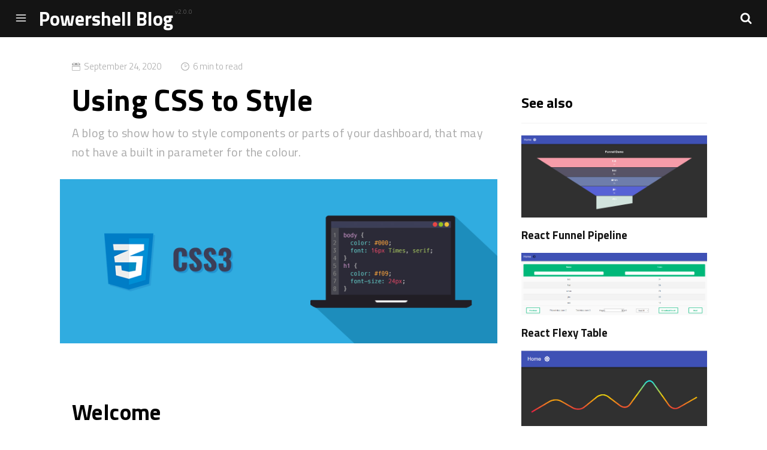

--- FILE ---
content_type: text/html; charset=utf-8
request_url: https://psdevuk.github.io/ud-flix/Using-CSS-to-Style/
body_size: 10953
content:
<!DOCTYPE html>
<html lang="en" class="no-js">
  <head>
  <meta charset="utf-8" />
  <meta http-equiv="X-UA-Compatible" content="IE=edge" />
  <meta name="viewport" content="width=device-width, initial-scale=1" />

         

  <title>Using CSS to Style | Powershell Blog</title>
  <meta name="description" content="This blog is all about figuring out CSS for using with universaldashbord." />
  
  <meta name="keywords" content="CSS, Styling, Look, Feel" />
  

  <!-- Social: Twitter -->
  <meta name="twitter:card" content="summary_large_image" />
  <meta name="twitter:title" content="Using CSS to Style | Powershell Blog" />
  <meta name="twitter:description" content="This blog is all about figuring out CSS for using with universaldashbord." />
  <meta property="twitter:image:src" content="https://www.tutorialrepublic.com/lib/images/css-illustration.png" />
  
  <meta name="twitter:site" content="@psdevuk" />
  

  <!-- Social: Facebook / Open Graph -->
  <meta property="og:url" content="/ud-flix/Using-CSS-to-Style/" />
  <meta property="og:title" content="Using CSS to Style | Powershell Blog" />
  <meta property="og:image" content="https://www.tutorialrepublic.com/lib/images/css-illustration.png" />
  <meta property="og:description" content="This blog is all about figuring out CSS for using with universaldashbord." />
  <meta property="og:site_name" content="UDFLIX a Blogtastic Site" />

  <!-- Favicon -->
  <link
    rel="shortcut icon"
    href="/ud-flix/favicon.ico"
    type="image/x-icon"
  />

  <!-- Apple Touch Icons -->
  <link
    rel="apple-touch-icon"
    href="/ud-flix/assets/img/icons/apple-touch-icon.png"
  />
  <link
    rel="apple-touch-icon"
    sizes="57x57"
    href="/ud-flix/assets/img/icons/apple-touch-icon-57x57.png"
  />
  <link
    rel="apple-touch-icon"
    sizes="72x72"
    href="/ud-flix/assets/img/icons/apple-touch-icon-72x72.png"
  />
  <link
    rel="apple-touch-icon"
    sizes="114x114"
    href="/ud-flix/assets/img/icons/apple-touch-icon-114x114.png"
  />
  <link
    rel="apple-touch-icon"
    sizes="144x144"
    href="/ud-flix/assets/img/icons/apple-touch-icon-144x144.png"
  />
  <link
    rel="apple-touch-icon"
    sizes="60x60"
    href="/ud-flix/assets/img/icons/apple-touch-icon-60x60.png"
  />
  <link
    rel="apple-touch-icon"
    sizes="120x120"
    href="/ud-flix/assets/img/icons/apple-touch-icon-120x120.png"
  />
  <link
    rel="apple-touch-icon"
    sizes="76x76"
    href="/ud-flix/assets/img/icons/apple-touch-icon-76x76.png"
  />
  <link
    rel="apple-touch-icon"
    sizes="152x152"
    href="/ud-flix/assets/img/icons/apple-touch-icon-152x152.png"
  />

  <!-- Windows 8 Tile Icons -->
  <meta name="application-name" content="Powershell Blog" />
  <meta name="msapplication-TileColor" content="#ff0a16" />
  <meta name="msapplication-square70x70logo" content="smalltile.png" />
  <meta name="msapplication-square150x150logo" content="mediumtile.png" />
  <meta name="msapplication-wide310x150logo" content="widetile.png" />
  <meta name="msapplication-square310x310logo" content="largetile.png" />

  <!-- Android Lolipop Theme Color -->
  <meta name="theme-color" content="#ff0a16" />

  <!-- Fonts -->
  <link
    href="https://fonts.googleapis.com/css?family=Titillium+Web:300,400,700"
    rel="stylesheet"
  />

  <link
    rel="stylesheet"
    href="/ud-flix/assets/css/styles.min.css"
  />
  <link rel="canonical" href="/ud-flix/Using-CSS-to-Style/" />
  <link
    rel="alternate"
    type="application/rss+xml"
    title="UDFLIX a Blogtastic Site"
    href="/ud-flix/feed.xml"
  />

  <!-- JavaScript enabled/disabled -->
  <script>
    document.querySelector("html").classList.remove("no-js");
  </script>
</head>

  <body class="has-push-menu">
    




 <svg xmlns="http://www.w3.org/2000/svg" xmlns:xlink="http://www.w3.org/1999/xlink" display="none" version="1.1"><defs><symbol id="icon-menu" viewBox="0 0 1024 1024"><path class="path1" d="M128 213.333h768q17.667 0 30.167 12.5t12.5 30.167-12.5 30.167-30.167 12.5h-768q-17.667 0-30.167-12.5t-12.5-30.167 12.5-30.167 30.167-12.5zM128 725.333h768q17.667 0 30.167 12.5t12.5 30.167-12.5 30.167-30.167 12.5h-768q-17.667 0-30.167-12.5t-12.5-30.167 12.5-30.167 30.167-12.5zM128 469.333h768q17.667 0 30.167 12.5t12.5 30.167-12.5 30.167-30.167 12.5h-768q-17.667 0-30.167-12.5t-12.5-30.167 12.5-30.167 30.167-12.5z"/></symbol><symbol id="icon-search" viewBox="0 0 951 1024"><path class="path1" d="M658.286 475.429q0-105.714-75.143-180.857t-180.857-75.143-180.857 75.143-75.143 180.857 75.143 180.857 180.857 75.143 180.857-75.143 75.143-180.857zM950.857 950.857q0 29.714-21.714 51.429t-51.429 21.714q-30.857 0-51.429-21.714l-196-195.429q-102.286 70.857-228 70.857-81.714 0-156.286-31.714t-128.571-85.714-85.714-128.571-31.714-156.286 31.714-156.286 85.714-128.571 128.571-85.714 156.286-31.714 156.286 31.714 128.571 85.714 85.714 128.571 31.714 156.286q0 125.714-70.857 228l196 196q21.143 21.143 21.143 51.429z"/></symbol><symbol id="icon-close" viewBox="0 0 1000 1000"><path d="M969.8,870.3c27,27.7,27,71.8,0,99.1C955.7,983,937.9,990,920,990c-17.9,0-35.7-7-49.7-20.7L500,599L129.6,969.4C115.6,983,97.8,990,79.9,990s-35.7-7-49.7-20.7c-27-27.3-27-71.4,0-99.1L400.9,500L30.3,129.3c-27-27.3-27-71.4,0-99.1c27.3-27,71.8-27,99.4,0L500,400.9L870.4,30.2c27.7-27,71.8-27,99.4,0c27,27.7,27,71.8,0,99.1L599.1,500L969.8,870.3z"/></symbol><symbol id="icon-twitter" viewBox="0 0 951 1024"><path class="path1" d="M925.714 233.143q-38.286 56-92.571 95.429 0.571 8 0.571 24 0 74.286-21.714 148.286t-66 142-105.429 120.286-147.429 83.429-184.571 31.143q-154.857 0-283.429-82.857 20 2.286 44.571 2.286 128.571 0 229.143-78.857-60-1.143-107.429-36.857t-65.143-91.143q18.857 2.857 34.857 2.857 24.571 0 48.571-6.286-64-13.143-106-63.714t-42-117.429v-2.286q38.857 21.714 83.429 23.429-37.714-25.143-60-65.714t-22.286-88q0-50.286 25.143-93.143 69.143 85.143 168.286 136.286t212.286 56.857q-4.571-21.714-4.571-42.286 0-76.571 54-130.571t130.571-54q80 0 134.857 58.286 62.286-12 117.143-44.571-21.143 65.714-81.143 101.714 53.143-5.714 106.286-28.571z"/></symbol><symbol id="icon-facebook" viewBox="0 0 585 1024"><path class="path1" d="M548 6.857v150.857h-89.714q-49.143 0-66.286 20.571t-17.143 61.714v108h167.429l-22.286 169.143h-145.143v433.714h-174.857v-433.714h-145.714v-169.143h145.714v-124.571q0-106.286 59.429-164.857t158.286-58.571q84 0 130.286 6.857z"/></symbol><symbol id="icon-clock" viewBox="0 0 1000 1000"><path d="M500,10C229.8,10,10,229.8,10,500c0,270.2,219.8,490,490,490c270.2,0,490-219.8,490-490C990,229.8,770.2,10,500,10z M500,910.2c-226.2,0-410.2-184-410.2-410.2c0-226.2,184-410.2,410.2-410.2c226.2,0,410.2,184,410.2,410.2C910.2,726.1,726.2,910.2,500,910.2z M753.1,374c8.2,11.9,5.2,28.1-6.6,36.3L509.9,573.7c-4.4,3.1-9.6,4.6-14.8,4.6c-4.1,0-8.3-1-12.1-3c-8.6-4.5-14-13.4-14-23.1V202.5c0-14.4,11.7-26.1,26.1-26.1c14.4,0,26.1,11.7,26.1,26.1v300l195.6-135.1C728.7,359.2,744.9,362.1,753.1,374z"/></symbol><symbol id="icon-calendar" viewBox="0 0 1000 1000"><path d="M920,500v420H80V500H920 M990,430H10v490c0,38.7,31.3,70,70,70h840c38.7,0,70-31.3,70-70V430L990,430z"/><path d="M850,80v105c0,57.9-47.2,105-105,105c-58,0-105-47.1-105-105V80H360v105c0,57.9-47.2,105-105,105c-58,0-105-47.1-105-105V80C72.8,80,10,142.7,10,220v140h980V220C990,142.7,927.2,80,850,80z"/><path d="M255,10c-19.3,0-35,15.8-35,35v140c0,19.2,15.7,35,35,35c19.3,0,35-15.8,35-35V45C290,25.8,274.3,10,255,10z"/><path d="M745,10c-19.3,0-35,15.8-35,35v140c0,19.2,15.7,35,35,35c19.3,0,35-15.8,35-35V45C780,25.8,764.3,10,745,10z"/></symbol><symbol id="icon-github" viewBox="0 0 12 14"><path d="M6 1q1.633 0 3.012 0.805t2.184 2.184 0.805 3.012q0 1.961-1.145 3.527t-2.957 2.168q-0.211 0.039-0.312-0.055t-0.102-0.234q0-0.023 0.004-0.598t0.004-1.051q0-0.758-0.406-1.109 0.445-0.047 0.801-0.141t0.734-0.305 0.633-0.52 0.414-0.82 0.16-1.176q0-0.93-0.617-1.609 0.289-0.711-0.062-1.594-0.219-0.070-0.633 0.086t-0.719 0.344l-0.297 0.187q-0.727-0.203-1.5-0.203t-1.5 0.203q-0.125-0.086-0.332-0.211t-0.652-0.301-0.664-0.105q-0.352 0.883-0.062 1.594-0.617 0.68-0.617 1.609 0 0.664 0.16 1.172t0.41 0.82 0.629 0.523 0.734 0.305 0.801 0.141q-0.305 0.281-0.383 0.805-0.164 0.078-0.352 0.117t-0.445 0.039-0.512-0.168-0.434-0.488q-0.148-0.25-0.379-0.406t-0.387-0.187l-0.156-0.023q-0.164 0-0.227 0.035t-0.039 0.090 0.070 0.109 0.102 0.094l0.055 0.039q0.172 0.078 0.34 0.297t0.246 0.398l0.078 0.18q0.102 0.297 0.344 0.48t0.523 0.234 0.543 0.055 0.434-0.027l0.18-0.031q0 0.297 0.004 0.691t0.004 0.426q0 0.141-0.102 0.234t-0.312 0.055q-1.812-0.602-2.957-2.168t-1.145-3.527q0-1.633 0.805-3.012t2.184-2.184 3.012-0.805zM2.273 9.617q0.023-0.055-0.055-0.094-0.078-0.023-0.102 0.016-0.023 0.055 0.055 0.094 0.070 0.047 0.102-0.016zM2.516 9.883q0.055-0.039-0.016-0.125-0.078-0.070-0.125-0.023-0.055 0.039 0.016 0.125 0.078 0.078 0.125 0.023zM2.75 10.234q0.070-0.055 0-0.148-0.062-0.102-0.133-0.047-0.070 0.039 0 0.141t0.133 0.055zM3.078 10.562q0.062-0.062-0.031-0.148-0.094-0.094-0.156-0.023-0.070 0.062 0.031 0.148 0.094 0.094 0.156 0.023zM3.523 10.758q0.023-0.086-0.102-0.125-0.117-0.031-0.148 0.055t0.102 0.117q0.117 0.047 0.148-0.047zM4.016 10.797q0-0.102-0.133-0.086-0.125 0-0.125 0.086 0 0.102 0.133 0.086 0.125 0 0.125-0.086zM4.469 10.719q-0.016-0.086-0.141-0.070-0.125 0.023-0.109 0.117t0.141 0.062 0.109-0.109z"></path></symbol><symbol id="icon-medium" viewBox="0 0 1000 1000"><path d="M336.5,240.2v641.5c0,9.1-2.3,16.9-6.8,23.2s-11.2,9.6-20,9.6c-6.2,0-12.2-1.5-18-4.4L37.3,782.7c-7.7-3.6-14.1-9.8-19.4-18.3S10,747.4,10,739V115.5c0-7.3,1.8-13.5,5.5-18.6c3.6-5.1,8.9-7.7,15.9-7.7c5.1,0,13.1,2.7,24.1,8.2l279.5,140C335.9,238.6,336.5,239.5,336.5,240.2L336.5,240.2z M371.5,295.5l292,473.6l-292-145.5V295.5z M990,305.3v576.4c0,9.1-2.6,16.5-7.7,22.1c-5.1,5.7-12,8.5-20.8,8.5s-17.3-2.4-25.7-7.1L694.7,784.9L990,305.3z M988.4,239.7c0,1.1-46.8,77.6-140.3,229.4C754.6,621,699.8,709.8,683.8,735.7L470.5,389l177.2-288.2c6.2-10.2,15.7-15.3,28.4-15.3c5.1,0,9.8,1.1,14.2,3.3l295.9,147.7C987.6,237.1,988.4,238.2,988.4,239.7L988.4,239.7z"/></symbol><symbol id="icon-instagram" viewBox="0 0 489.84 489.84"><path d="M249.62,50.46c65.4,0,73.14.25,99,1.43C372.47,53,385.44,57,394.07,60.32a75.88,75.88,0,0,1,28.16,18.32,75.88,75.88,0,0,1,18.32,28.16c3.35,8.63,7.34,21.6,8.43,45.48,1.18,25.83,1.43,33.57,1.43,99s-0.25,73.14-1.43,99c-1.09,23.88-5.08,36.85-8.43,45.48a81.11,81.11,0,0,1-46.48,46.48c-8.63,3.35-21.6,7.34-45.48,8.43-25.82,1.18-33.57,1.43-99,1.43s-73.15-.25-99-1.43c-23.88-1.09-36.85-5.08-45.48-8.43A75.88,75.88,0,0,1,77,423.86,75.88,75.88,0,0,1,58.69,395.7c-3.35-8.63-7.34-21.6-8.43-45.48-1.18-25.83-1.43-33.57-1.43-99s0.25-73.14,1.43-99c1.09-23.88,5.08-36.85,8.43-45.48A75.88,75.88,0,0,1,77,78.64a75.88,75.88,0,0,1,28.16-18.32c8.63-3.35,21.6-7.34,45.48-8.43,25.83-1.18,33.57-1.43,99-1.43m0-44.13c-66.52,0-74.86.28-101,1.47s-43.87,5.33-59.45,11.38A120.06,120.06,0,0,0,45.81,47.44,120.06,120.06,0,0,0,17.56,90.82C11.5,106.4,7.36,124.2,6.17,150.27s-1.47,34.46-1.47,101,0.28,74.86,1.47,101,5.33,43.87,11.38,59.45a120.06,120.06,0,0,0,28.25,43.38,120.06,120.06,0,0,0,43.38,28.25c15.58,6.05,33.38,10.19,59.45,11.38s34.46,1.47,101,1.47,74.86-.28,101-1.47,43.87-5.33,59.45-11.38a125.24,125.24,0,0,0,71.63-71.63c6.05-15.58,10.19-33.38,11.38-59.45s1.47-34.46,1.47-101-0.28-74.86-1.47-101-5.33-43.87-11.38-59.45a120.06,120.06,0,0,0-28.25-43.38,120.06,120.06,0,0,0-43.38-28.25C394.47,13.13,376.67,9,350.6,7.8s-34.46-1.47-101-1.47h0Z" transform="translate(-4.7 -6.33)" /><path d="M249.62,125.48A125.77,125.77,0,1,0,375.39,251.25,125.77,125.77,0,0,0,249.62,125.48Zm0,207.41a81.64,81.64,0,1,1,81.64-81.64A81.64,81.64,0,0,1,249.62,332.89Z" transform="translate(-4.7 -6.33)"/><circle cx="375.66" cy="114.18" r="29.39" /></symbol><symbol id="icon-linkedin" viewBox="0 0 12 14"><path d="M2.727 4.883v7.742h-2.578v-7.742h2.578zM2.891 2.492q0.008 0.57-0.395 0.953t-1.059 0.383h-0.016q-0.641 0-1.031-0.383t-0.391-0.953q0-0.578 0.402-0.957t1.051-0.379 1.039 0.379 0.398 0.957zM12 8.187v4.437h-2.57v-4.141q0-0.82-0.316-1.285t-0.988-0.465q-0.492 0-0.824 0.27t-0.496 0.668q-0.086 0.234-0.086 0.633v4.32h-2.57q0.016-3.117 0.016-5.055t-0.008-2.313l-0.008-0.375h2.57v1.125h-0.016q0.156-0.25 0.32-0.438t0.441-0.406 0.68-0.34 0.895-0.121q1.336 0 2.148 0.887t0.813 2.598z"></path></symbol><symbol id="icon-heart" viewBox="0 0 34 30"><path d="M17,29.7 L16.4,29.2 C3.5,18.7 0,15 0,9 C0,4 4,0 9,0 C13.1,0 15.4,2.3 17,4.1 C18.6,2.3 20.9,0 25,0 C30,0 34,4 34,9 C34,15 30.5,18.7 17.6,29.2 L17,29.7 Z M9,2 C5.1,2 2,5.1 2,9 C2,14.1 5.2,17.5 17,27.1 C28.8,17.5 32,14.1 32,9 C32,5.1 28.9,2 25,2 C21.5,2 19.6,4.1 18.1,5.8 L17,7.1 L15.9,5.8 C14.4,4.1 12.5,2 9,2 Z" id="Shape"></path></symbol><symbol id="icon-arrow-right" viewBox="0 0 25.452 25.452"><path d="M4.471,24.929v-2.004l12.409-9.788c0.122-0.101,0.195-0.251,0.195-0.411c0-0.156-0.073-0.31-0.195-0.409L4.471,2.526V0.522c0-0.2,0.115-0.384,0.293-0.469c0.18-0.087,0.396-0.066,0.552,0.061l15.47,12.202c0.123,0.1,0.195,0.253,0.195,0.409c0,0.16-0.072,0.311-0.195,0.411L5.316,25.34c-0.155,0.125-0.372,0.147-0.552,0.061C4.586,25.315,4.471,25.13,4.471,24.929z"/></symbol></defs></svg>
 <header class="bar-header">
    <a id="menu" role="button">
        <svg id="open" class="icon-menu"><use xlink:href="#icon-menu"></use></svg>
    </a>
    <h1 class="logo">
        <a href="/ud-flix/">
            Powershell Blog <span class="version">v2.0.0</span>
        </a>
    </h1>
    <a id="search" class="dosearch" role="button">
        <svg class="icon-search"><use xlink:href="#icon-search"></use></svg>
    </a>
    <!-- <a href="https://github.com/thiagorossener/jekflix-template" class="get-theme" role="button">
        Get this theme!
    </a> -->
</header>

<div id="mask" class="overlay"></div>

<aside class="sidebar" id="sidebar">
    <nav id="navigation">
      <h2>Menu</h2>
      <ul>
  <li>
    <a href="/ud-flix/">Home</a>
  </li>
       
  <li>
    <a href="/ud-flix/about/"
      >About</a
    >
  </li>
                                
  <li>
    <a href="/ud-flix/staff/"
      >Staff</a
    >
  </li>
                
  <li>
    <a href="/ud-flix/contact/">Contact</a>
  </li>
  
  <!-- <li>
    <a class="feed" href="/ud-flix/feed.xml" title="Atom/RSS feed">Feed</a>
  </li> -->
</ul>

    </nav>
</aside>

<div class="search-wrapper">
    <div class="search-form">
        <input type="text" class="search-field" placeholder="Search">
        <svg class="icon-remove-sign"><use xlink:href="#icon-close"></use></svg>
        <ul class="search-results search-list"></ul>
    </div>
</div>



    <section
      class="post two-columns"
    >
      <article role="article" class="post-content">
        <p class="post-info">
          
          <svg class="icon-calendar" id="date">
            <use xlink:href="#icon-calendar"></use>
          </svg>
          <time class="date" datetime="2020-09-24T20:22:10+00:00">
            


September 24, 2020

          </time>
          
          <svg id="clock" class="icon-clock">
            <use xlink:href="#icon-clock"></use>
          </svg>
          <span>6 min to read</span>
        </p>
        <h1 class="post-title">Using CSS to Style</h1>
        <p class="post-subtitle">A blog to show how to style components or parts of your dashboard, that may not have a built in parameter for the colour.</p>

        
        <img src="https://www.tutorialrepublic.com/lib/images/css-illustration.png" alt="Featured image" class="post-cover" />
         <!-- Pagination links -->

 <h2 id="welcome">Welcome</h2>
<p>Wow what a crazy year 2020 has been!  I not been blogging for numerous reasons, and the pandemic not being one of those reasons, but feel if I get typing all the reasons out, it will divert the whole reason I do blog.</p>

<p>So if this is the first blog of mine you are reading, welcome and hopefully it’s going ok for you as it is for me. Welcome to my blog site.</p>

<h2 id="what-is-this-blog-about">What is this blog about?</h2>
<p>So this blog is going to cover CSS, which as you may or may not know stands for cascading style sheet and is what is used in the background of web-pages to style the web-page, colour specific items/component in a specific manner, so you as the designer do not have to hard code your colour for each item on your page as you can just get the CSS to do it.  So in essance I see it as the template for how your site will look and feel colour, font and style wise.</p>

<h2 id="why-am-i-writing-this-blog-then">Why am I writing this blog then?</h2>
<p>So it’s been a long while since I wrote a blog, and well I got asked on the universaldashboard forum from a few different users on how to go about styling some different components using CSS. I thought instead of me using the same techinique I am about to share in this blog, and answer the questions, why don’t I just write a blog to explain how I do it.
Ok so I am not a web developer by trade, and in the grand scheme of things, I do not consider myself an expert in CSS.  However I am more than happy to share how I figured all this CSS malarky out, and hopefully this will show you the light in figuring CSS out for your universaldashboard page you are working on, or inspire you to create your own theme for universaldashboard.</p>

<h2 id="lets-get-going-then">Lets get going then…</h2>
<p>There is no right or wrong when it comes to what browser you use to surf the internet, but for whatever reasons I use Firefox as my browser of choice to surf the net, and do all my CSS in. The great thing with CSS is you can edit it on-the-fly so you see changes in real time, the only down-side is when the page refreshes, you loose the changes you make.</p>

<p>So before I actually start making all my awesome GIFs for this blog <a href="https://coolors.co/">make sure you bookmark this site for CSS colours</a> it gives you amazing colours that all blend really nicely together, and it is where I go to get my inspirations for the colour layout of my CSS theme I cook up.</p>

<h2 id="follow-these-steps">Follow these steps</h2>
<p>So I recorded a little GIF to go with this, so basically say you want to change the SIDE NAV colour but you don’t have a scooby-doo on how to do this…so step 1 is to right click on the ‘thing’ you are interested in changing then left clicking on inspect element. This will then open up the CSS used in the page. Now if you move your mouse about you will see it highlights the bits of the page that those secitions of the code on the left hand side refer to. So after hovering the mouse about I see I need the line which has already been highlighted the <code class="language-plaintext highlighter-rouge">ul id="sidenav"</code> so with this selected, you will see I move to the right side, which shows me all the CSS properties to play with. I scroll down to where I see the colour, and I select a different colour, I see real-time the part of the page it is changing and if this is or isn’t the thing I want changed.  Once I am happy with the changes I copy the rule by right clicking on it and slecting copy rule.  This is crucial for the next stage.</p>

<p><img src="https://raw.githubusercontent.com/psDevUK/ud-flix/master/assets/img/CSS1.gif" alt="placeholder" title="CSS example" /></p>

<p>So if you copied the rule, and then paste this into either your code editor or notepad you should have something similar to:-</p>
<div class="language-plaintext highlighter-rouge"><div class="highlight"><pre class="highlight"><code>.sidenav {
	color: #fff;
	box-shadow: none;
	border-radius: 8px;
	margin-top: 75px;
	background-color: #ea0e0e;
	z-index: 0;
	height: 83%;
}
</code></pre></div></div>
<p>You can see there are 7 different things you could change on this, but we only changed the colour, so we can trim this down to:-</p>

<div class="language-plaintext highlighter-rouge"><div class="highlight"><pre class="highlight"><code>New-UDTheme -Name "Basic" -Definition @{
'.sidenav' =@{
'background-color' = "#ea0e0e"
}
</code></pre></div></div>

<p>But what if I also want to make the hamburger menu a tad bigger…? No problem! Simply repeat the process, in the GIF below, I am using the method of just scrolling the mouse about on the code on the left to see the parts of the page being highlighted.  Once I see the hamburger menu being highlighted I stop, click on the code, I see it can be expanded further, so I expand it, then I go to the right hand side to look at all the CSS properties. I notice a vertical alignment, and a font size which both look interesting things to change. Remember once you make the change and you think it looks cool copy the rule and paste it somewhere:-</p>
<div class="language-plaintext highlighter-rouge"><div class="highlight"><pre class="highlight"><code>.svg-inline--fa {
	display: inline-block;
	font-size: 24px;
	height: 1em;
	overflow: visible;
	vertical-align: -0.325em;
}
</code></pre></div></div>
<p><img src="https://raw.githubusercontent.com/psDevUK/ud-flix/master/assets/img/CSS2.gif" alt="placeholder" title="CSS example" /></p>

<p>So now you should have a mini theme of your own in the building like so:-</p>
<div class="language-plaintext highlighter-rouge"><div class="highlight"><pre class="highlight"><code>New-UDTheme -Name "Basic" -Definition @{
'.sidenav' =@{
'background-color' = "#ea0e0e"
}
'.svg-inline--fa' =@{
	'font-size' = "24px"
	'vertical-align' = "-0.325em"
}
</code></pre></div></div>
<p>We have now modified a few bits of universaldashboard and put them into a custom theme. Then you can add the custom theme you build to your dashboard <a href="https://docs.universaldashboard.io/look-and-feel/themes#themes">using this link</a> I hope this gives you the building blocks you need to get going yourself.</p>

<h2 id="final-notes">Final Notes</h2>
<p>So there is a few more things to mention without giving you a brain over-load. One of them being is the <em><code class="language-plaintext highlighter-rouge">!important</code></em> tag you can use after specifiying the attribute you want to change. Basically this tag over-rides any settings that might already be in-place. So use this with caution, and only use it if you have to. Lastly, without making things to confusing, but the browser might not actually show you all the properties, but don’t worry, if you click just underneath a setting in he browser, you get to add another CSS style. So for example, the side nav menu using the <em>“default”</em> theme gives a different background colour on the navigation links, which is the <code class="language-plaintext highlighter-rouge">'.sidenav li &gt; a'</code> bit of code, inspecting it in the browser, shows no background-color CSS setting, so I created it to overcome the issue, however this didn’t seem to apply unless I used the <code class="language-plaintext highlighter-rouge">!important</code> at the end of the CSS setting as shown below</p>

<div class="language-plaintext highlighter-rouge"><div class="highlight"><pre class="highlight"><code>$Theme = New-UDTheme -Name "Test" -Definition @{
    '.sidenav'        = @{
        'background-color' = "#0d3b66"
    }
    '.sidenav li &gt; a' = @{
        'color' = "white"
        'background-color' = "#0d3b66 !important"
    }
} -Parent "default"
</code></pre></div></div>

<h2 id="conclusion">Conclusion</h2>
<p>Only after doing this, I thought DOH! I did CSS as my first post.  Well hopefully this was a slightly different way of explaining it and how to go about implementing your own theme, and using it with existing themes.</p>
 <!-- Pagination links -->


      </article>

      
      <aside class="see-also">
        <h2>See also</h2>
        <ul>
            
          <li>
            <a href="/ud-flix/React-Funnel-Pipeline/">
              
              <img src="https://raw.githubusercontent.com/psDevUK/PSU_Trendline/main/FunnelMain.PNG" />
              
              <h3>React Funnel Pipeline</h3>
            </a>
          </li>
          
          <li>
            <a href="/ud-flix/React-Flexy-Table/">
              
              <img src="https://raw.githubusercontent.com/psDevUK/PSU_Trendline/main/2.PNG" />
              
              <h3>React Flexy Table</h3>
            </a>
          </li>
          
          <li>
            <a href="/ud-flix/Powershell-Universal-Component/">
              
              <img src="https://raw.githubusercontent.com/psDevUK/ud-flix/master/assets/img/t4.PNG" />
              
              <h3>Powershell Universal Component</h3>
            </a>
          </li>
          
        </ul>
      </aside>
      
    </section>

    <!-- Add time bar only for pages without pagination -->
     <div class="time-bar" data-minutes="6">
    <span class="time-completed"></span>
    <span class="time-remaining"></span>
    <div class="bar">
        <span class="completed" style="width:0%;"></span>
        <span class="remaining" style="width:100%;"></span>
    </div>
</div>
 <div class="recommendation">
    <div class="message">
        <strong>Why don't you read something next?</strong>
        <div>
            <button>
                <svg><use xlink:href="#icon-arrow-right"></use></svg>
                <span>Go back to top</span>
            </button>
        </div>
    </div>
    
    <a href="/ud-flix/TextArea-Multi-Line-Input/" class="post-preview">
        <div class="image">
            
                <img src="https://reactnativecode.com/wp-content/uploads/2017/12/Gradient_TextInput_Thumb.png">
            
        </div>
        <h3 class="title">TextArea Multi Line Input</h3>
    </a>
</div>
 

    <!-- Show modal if the post is the last one -->
    

    <!-- Show modal before user leaves the page -->
    
    <section class="share">
    <h3>Share</h3>
    <a aria-label="Share on Twitter" href="https://twitter.com/intent/tweet?text=&quot;This blog is all about figuring out CSS for using with universaldashbord.&quot;%20/Using-CSS-to-Style/%20via%20&#64;psdevuk&hashtags=CSS,Styling,Look,Feel,"
    onclick="window.open(this.href, 'twitter-share', 'width=550,height=235');return false;" title="Share on Twitter">
        <svg class="icon icon-twitter"><use xlink:href="#icon-twitter"></use></svg>
    </a>
    <a aria-label="Share on Facebook"href="https://www.facebook.com/sharer/sharer.php?u=/Using-CSS-to-Style/"
    onclick="window.open(this.href, 'facebook-share','width=580,height=296');return false;" title="Share on Facebook">
        <svg class="icon icon-facebook"><use xlink:href="#icon-facebook"></use></svg>
    </a>
</section>
  
<section class="author">
  <div class="details">
    
    <img
      class="img-rounded"
      src="/ud-flix/assets/img/uploads/profile.png"
      alt="Adam Bacon"
    />
    
    <p class="def">Author</p>
    <h3 class="name">
      <a href="/ud-flix/authors/psdevuk/">Adam Bacon</a>
    </h3>
    <p class="desc">I.T Professional since 2000. Automating solutions to real-world problems.</p>
    <p>
      
      <a href="https://github.com/psdevuk" title="Github">
        <svg><use xlink:href="#icon-github"></use></svg>
      </a>
        
      <a
        href="https://twitter.com/psdevuk"
        title="Twitter"
      >
        <svg><use xlink:href="#icon-twitter"></use></svg>
      </a>
         
      <a
        href="https://www.linkedin.com/in/adam-bacon-993009100"
        title="LinkedIn"
      >
        <svg><use xlink:href="#icon-linkedin"></use></svg>
      </a>
      
    </p>
  </div>
</section>

      

<script type="application/ld+json">
  {
      "@context": "http://schema.org",
      "@type": "Person",
      "name": "Adam Bacon",
      
      "image": "/ud-flix/assets/img/uploads/profile.png",
      
      "jobTitle": "Powershell Developer / Blogger",
      "url": "/ud-flix/authors/psdevuk/",
      "sameAs": [
        "https://github.com/psdevuk","https://twitter.com/psdevuk","https://www.linkedin.com/in/adam-bacon-993009100"
      ]
  }
</script>


    <!-- 
 -->
    <footer>
  <p>
    
    <a href="https://github.com/psdevuk" title="Github">
      <svg><use xlink:href="#icon-github"></use></svg>
    </a>
      
    <a href="https://twitter.com/psdevuk" title="Twitter">
      <svg><use xlink:href="#icon-twitter"></use></svg>
    </a>
       
    <a
      href="https://www.linkedin.com/in/adam-bacon-993009100"
      title="LinkedIn"
    >
      <svg><use xlink:href="#icon-linkedin"></use></svg>
    </a>
    
  </p>

  <ul>
  <li>
    <a href="/ud-flix/">Home</a>
  </li>
       
  <li>
    <a href="/ud-flix/about/"
      >About</a
    >
  </li>
                                
  <li>
    <a href="/ud-flix/staff/"
      >Staff</a
    >
  </li>
                
  <li>
    <a href="/ud-flix/contact/">Contact</a>
  </li>
  
  <!-- <li>
    <a class="feed" href="/ud-flix/feed.xml" title="Atom/RSS feed">Feed</a>
  </li> -->
</ul>


  <p>
    <span>UDFLIX</span> was made with
    <svg class="love"><use xlink:href="#icon-heart"></use></svg> by Adam Bacon
  </p>
</footer>

      

<script type="application/ld+json">
  {
    "@context": "http://schema.org",
    "@type": "Organization",
    "name": "Powershell Blog",
    "description": "UDFlix is a dedicated Powershell Universal Dashboard website",
    "url": "/ud-flix/",
    "logo": {
        "@type": "ImageObject",
        "url": "/ud-flix/assets/img/icons/mediumtile.png",
        "width": "600",
        "height": "315"
    },
    "sameAs": [
      "https://github.com/psdevuk","https://twitter.com/psdevuk","https://www.linkedin.com/in/adam-bacon-993009100"
    ]
  }
</script>

<!-- Include the script that allows Netlify CMS login -->
<script src="https://identity.netlify.com/v1/netlify-identity-widget.js"></script>

<!-- Include the website scripts -->
<script src="/ud-flix/assets/js/scripts.min.js"></script>

<!-- Include Google Analytics script -->
<script>
  var host = window.location.hostname;
  if (host != 'localhost') {
    (function(i,s,o,g,r,a,m){i['GoogleAnalyticsObject']=r;i[r]=i[r]||function(){
    (i[r].q=i[r].q||[]).push(arguments)},i[r].l=1*new Date();a=s.createElement(o),
    m=s.getElementsByTagName(o)[0];a.async=1;a.src=g;m.parentNode.insertBefore(a,m)
    })(window,document,'script','https://www.google-analytics.com/analytics.js','ga');
    ga('create', '', 'auto');
    ga('send', 'pageview');
  }
</script>
  

        

    <script type="application/ld+json">
      {
          "@context": "http://schema.org",
          "@type": "BlogPosting",
          "name": "Using CSS to Style",
          "headline": "A blog to show how to style components or parts of your dashboard, that may not have a built in parameter for the colour.",
          "description": "This blog is all about figuring out CSS for using with universaldashbord.",
          "image": "https://www.tutorialrepublic.com/lib/images/css-illustration.png",
          "url": "/ud-flix/Using-CSS-to-Style/",
          "articleBody": "Welcome
Wow what a crazy year 2020 has been!  I not been blogging for numerous reasons, and the pandemic not being one of those reasons, but feel if I get typing all the reasons out, it will divert the whole reason I do blog.

So if this is the first blog of mine you are reading, welcome and hopefully it’s going ok for you as it is for me. Welcome to my blog site.

What is this blog about?
So this blog is going to cover CSS, which as you may or may not know stands for cascading style sheet and is what is used in the background of web-pages to style the web-page, colour specific items/component in a specific manner, so you as the designer do not have to hard code your colour for each item on your page as you can just get the CSS to do it.  So in essance I see it as the template for how your site will look and feel colour, font and style wise.

Why am I writing this blog then?
So it’s been a long while since I wrote a blog, and well I got asked on the universaldashboard forum from a few different users on how to go about styling some different components using CSS. I thought instead of me using the same techinique I am about to share in this blog, and answer the questions, why don’t I just write a blog to explain how I do it.
Ok so I am not a web developer by trade, and in the grand scheme of things, I do not consider myself an expert in CSS.  However I am more than happy to share how I figured all this CSS malarky out, and hopefully this will show you the light in figuring CSS out for your universaldashboard page you are working on, or inspire you to create your own theme for universaldashboard.

Lets get going then…
There is no right or wrong when it comes to what browser you use to surf the internet, but for whatever reasons I use Firefox as my browser of choice to surf the net, and do all my CSS in. The great thing with CSS is you can edit it on-the-fly so you see changes in real time, the only down-side is when the page refreshes, you loose the changes you make.

So before I actually start making all my awesome GIFs for this blog make sure you bookmark this site for CSS colours it gives you amazing colours that all blend really nicely together, and it is where I go to get my inspirations for the colour layout of my CSS theme I cook up.

Follow these steps
So I recorded a little GIF to go with this, so basically say you want to change the SIDE NAV colour but you don’t have a scooby-doo on how to do this…so step 1 is to right click on the ‘thing’ you are interested in changing then left clicking on inspect element. This will then open up the CSS used in the page. Now if you move your mouse about you will see it highlights the bits of the page that those secitions of the code on the left hand side refer to. So after hovering the mouse about I see I need the line which has already been highlighted the ul id=&quot;sidenav&quot; so with this selected, you will see I move to the right side, which shows me all the CSS properties to play with. I scroll down to where I see the colour, and I select a different colour, I see real-time the part of the page it is changing and if this is or isn’t the thing I want changed.  Once I am happy with the changes I copy the rule by right clicking on it and slecting copy rule.  This is crucial for the next stage.



So if you copied the rule, and then paste this into either your code editor or notepad you should have something similar to:-
.sidenav {
	color: #fff;
	box-shadow: none;
	border-radius: 8px;
	margin-top: 75px;
	background-color: #ea0e0e;
	z-index: 0;
	height: 83%;
}

You can see there are 7 different things you could change on this, but we only changed the colour, so we can trim this down to:-

New-UDTheme -Name &quot;Basic&quot; -Definition @{
'.sidenav' =@{
'background-color' = &quot;#ea0e0e&quot;
}


But what if I also want to make the hamburger menu a tad bigger…? No problem! Simply repeat the process, in the GIF below, I am using the method of just scrolling the mouse about on the code on the left to see the parts of the page being highlighted.  Once I see the hamburger menu being highlighted I stop, click on the code, I see it can be expanded further, so I expand it, then I go to the right hand side to look at all the CSS properties. I notice a vertical alignment, and a font size which both look interesting things to change. Remember once you make the change and you think it looks cool copy the rule and paste it somewhere:-
.svg-inline--fa {
	display: inline-block;
	font-size: 24px;
	height: 1em;
	overflow: visible;
	vertical-align: -0.325em;
}



So now you should have a mini theme of your own in the building like so:-
New-UDTheme -Name &quot;Basic&quot; -Definition @{
'.sidenav' =@{
'background-color' = &quot;#ea0e0e&quot;
}
'.svg-inline--fa' =@{
	'font-size' = &quot;24px&quot;
	'vertical-align' = &quot;-0.325em&quot;
}

We have now modified a few bits of universaldashboard and put them into a custom theme. Then you can add the custom theme you build to your dashboard using this link I hope this gives you the building blocks you need to get going yourself.

Final Notes
So there is a few more things to mention without giving you a brain over-load. One of them being is the !important tag you can use after specifiying the attribute you want to change. Basically this tag over-rides any settings that might already be in-place. So use this with caution, and only use it if you have to. Lastly, without making things to confusing, but the browser might not actually show you all the properties, but don’t worry, if you click just underneath a setting in he browser, you get to add another CSS style. So for example, the side nav menu using the “default” theme gives a different background colour on the navigation links, which is the '.sidenav li &amp;gt; a' bit of code, inspecting it in the browser, shows no background-color CSS setting, so I created it to overcome the issue, however this didn’t seem to apply unless I used the !important at the end of the CSS setting as shown below

$Theme = New-UDTheme -Name &quot;Test&quot; -Definition @{
    '.sidenav'        = @{
        'background-color' = &quot;#0d3b66&quot;
    }
    '.sidenav li &amp;gt; a' = @{
        'color' = &quot;white&quot;
        'background-color' = &quot;#0d3b66 !important&quot;
    }
} -Parent &quot;default&quot;


Conclusion
Only after doing this, I thought DOH! I did CSS as my first post.  Well hopefully this was a slightly different way of explaining it and how to go about implementing your own theme, and using it with existing themes.
",
          "wordcount": "1242",
          "inLanguage": "en",
          "dateCreated": "2020-09-24/",
          "datePublished": "2020-09-24/",
          "dateModified": "2020-09-24/",
          "author": {
              "@type": "Person",
              "name": "Adam Bacon",
              
              "image": "/ud-flix/assets/img/uploads/profile.png",
              
              "jobTitle": "Powershell Developer / Blogger",
              "url": "/ud-flix/authors/psdevuk/",
              "sameAs": [
                  "https://github.com/psdevuk","https://twitter.com/psdevuk","https://www.linkedin.com/in/adam-bacon-993009100"
              ]
          },
          "publisher": {
              "@type": "Organization",
              "name": "Powershell Blog",
              "url": "/ud-flix/",
              "logo": {
                  "@type": "ImageObject",
                  "url": "/ud-flix/assets/img/blog-image.png",
                  "width": "600",
                  "height": "315"
              }
          },
          "mainEntityOfPage": "True",
          "genre": "CSS",
          "articleSection": "CSS",
          "keywords": ["CSS","Styling","Look","Feel"]
      }
    </script>
  </body>
</html>


--- FILE ---
content_type: text/css; charset=utf-8
request_url: https://psdevuk.github.io/ud-flix/assets/css/styles.min.css
body_size: 7830
content:
html{font-family:sans-serif;line-height:1.15;-ms-text-size-adjust:100%;-webkit-text-size-adjust:100%}body{margin:0}article,aside,footer,header,nav,section{display:block}h1{font-size:2em;margin:.67em 0}figcaption,figure,main{display:block}figure{margin:1em 40px}hr{-webkit-box-sizing:content-box;box-sizing:content-box;height:0;overflow:visible}pre{font-family:monospace,monospace;font-size:1em}a{background-color:transparent;-webkit-text-decoration-skip:objects}a:active,a:hover{outline-width:0}abbr[title]{border-bottom:none;text-decoration:underline;text-decoration:underline dotted}b,strong{font-weight:inherit}b,strong{font-weight:bolder}code,kbd,samp{font-family:monospace,monospace;font-size:1em}dfn{font-style:italic}mark{background-color:#ff0;color:#000}small{font-size:80%}sub,sup{font-size:75%;line-height:0;position:relative;vertical-align:baseline}sub{bottom:-.25em}sup{top:-.5em}audio,video{display:inline-block}audio:not([controls]){display:none;height:0}img{border-style:none}svg:not(:root){overflow:hidden}button,input,optgroup,select,textarea{font-family:sans-serif;font-size:100%;line-height:1.15;margin:0}button,input{overflow:visible}button,select{text-transform:none}button,html [type="button"],[type="reset"],[type="submit"]{-webkit-appearance:button}button::-moz-focus-inner,
[type="button"]::-moz-focus-inner,[type="reset"]::-moz-focus-inner,[type="submit"]::-moz-focus-inner{border-style:none;padding:0}button:-moz-focusring,
[type="button"]:-moz-focusring,[type="reset"]:-moz-focusring,[type="submit"]:-moz-focusring{outline:1px dotted ButtonText}fieldset{border:1px solid #c0c0c0;margin:0 2px;padding:.35em .625em .75em}legend{-webkit-box-sizing:border-box;box-sizing:border-box;color:inherit;display:table;max-width:100%;padding:0;white-space:normal}progress{display:inline-block;vertical-align:baseline}textarea{overflow:auto}[type="checkbox"],[type="radio"]{-webkit-box-sizing:border-box;box-sizing:border-box;padding:0}[type="number"]::-webkit-inner-spin-button,[type="number"]::-webkit-outer-spin-button{height:auto}[type="search"]{-webkit-appearance:textfield;outline-offset:-2px}[type="search"]::-webkit-search-cancel-button,[type="search"]::-webkit-search-decoration{-webkit-appearance:none}::-webkit-file-upload-button{-webkit-appearance:button;font:inherit}details,menu{display:block}summary{display:list-item}canvas{display:inline-block}template{display:none}[hidden]{display:none}a{-webkit-tap-highlight-color:rgba(0,0,0,0)}h1,h2,h3,h4{font-family:'Titillium Web','Helvetica Neue',Helvetica,sans-serif;font-weight:700;font-style:normal}.text-center{text-align:center}.flex-grid article{-ms-filter:"progid:DXImageTransform.Microsoft.Alpha(Opacity=0)";filter:alpha(opacity=0);opacity:0}.flex-grid article.shown{-ms-filter:none;-webkit-filter:none;filter:none;opacity:1}.flex-grid article.animate{-webkit-animation:moveUp .65s;animation:moveUp .65s;-ms-filter:none;-webkit-filter:none;filter:none;opacity:1}@-webkit-keyframes moveUp{from{-webkit-transform:translateY(200px);transform:translateY(200px)}to{-webkit-transform:translateY(0);transform:translateY(0)}}@keyframes moveUp{from{-webkit-transform:translateY(200px);transform:translateY(200px)}to{-webkit-transform:translateY(0);transform:translateY(0)}}@-webkit-keyframes shake{2%,18%{-webkit-transform:translate3d(-1px,0,0);transform:translate3d(-1px,0,0)}4%,16%{-webkit-transform:translate3d(2px,0,0);transform:translate3d(2px,0,0)}6%,10%,14%{-webkit-transform:translate3d(-4px,0,0);transform:translate3d(-4px,0,0)}8%,12%{-webkit-transform:translate3d(4px,0,0);transform:translate3d(4px,0,0)}}@keyframes shake{2%,18%{-webkit-transform:translate3d(-1px,0,0);transform:translate3d(-1px,0,0)}4%,16%{-webkit-transform:translate3d(2px,0,0);transform:translate3d(2px,0,0)}6%,10%,14%{-webkit-transform:translate3d(-4px,0,0);transform:translate3d(-4px,0,0)}8%,12%{-webkit-transform:translate3d(4px,0,0);transform:translate3d(4px,0,0)}}@-webkit-keyframes zoomIn{50%{-webkit-transform:translate(-50%,-50%) scale(1.1);transform:translate(-50%,-50%) scale(1.1)}}@keyframes zoomIn{50%{-webkit-transform:translate(-50%,-50%) scale(1.1);transform:translate(-50%,-50%) scale(1.1)}}@-webkit-keyframes pulse{0%{-webkit-transform:scale(.8);transform:scale(.8)}100%{-webkit-transform:scale(1);transform:scale(1)}}@keyframes pulse{0%{-webkit-transform:scale(.8);transform:scale(.8)}100%{-webkit-transform:scale(1);transform:scale(1)}}@-webkit-keyframes fadeIn{from{-ms-filter:"progid:DXImageTransform.Microsoft.Alpha(Opacity=0)";filter:alpha(opacity=0);opacity:0}to{-ms-filter:none;-webkit-filter:none;filter:none;opacity:1}}@keyframes fadeIn{from{-ms-filter:"progid:DXImageTransform.Microsoft.Alpha(Opacity=0)";filter:alpha(opacity=0);opacity:0}to{-ms-filter:none;-webkit-filter:none;filter:none;opacity:1}}.icons-home{text-align:center;}.icons-home a{display:inline-block;padding:.938rem;margin:.125rem;border-radius:50%;border:.125rem solid #fff;line-height:0;-webkit-transition:all .7s;transition:all .7s;}.icons-home a .icon{fill:#fff;width:18px;height:18px;}@media only screen and (min-width:37.5rem){.icons-home a .icon{width:30px;height:30px}}.icons-home a:hover{background:#fff;}.icons-home a:hover .icon{fill:#333}.down{position:absolute;bottom:50px;width:100%;display:block;text-align:center;}.down .icon{position:absolute;-webkit-transform-style:preserve-3d;transform-style:preserve-3d;top:50%;left:50%;-webkit-transform:translate(-50%,-50%);transform:translate(-50%,-50%);width:100px;height:100px;fill:#fff;-webkit-animation:pulse 1.3s infinite;animation:pulse 1.3s infinite}*,*:before,*:after{-webkit-box-sizing:border-box;box-sizing:border-box}body.has-push-menu,body.has-push-menu aside,body.has-push-menu .progress-bar{-webkit-transition:all .3s ease;-webkit-transition:all .3s ease;transition:all .3s ease}body.has-push-menu{overflow-x:hidden;position:relative;left:0;}body.has-push-menu.push-menu-to-right{left:15rem;}body.has-push-menu.push-menu-to-right .progress-bar{left:15rem}body.has-push-menu.push-menu-to-right .bar-header{left:15rem}aside.sidebar{position:fixed;width:15rem;height:100%;top:0;left:-15rem;background-color:#fff;z-index:20;}@media only screen and (min-width:37.5rem){aside.sidebar{padding:.625rem 0 0}}aside.sidebar.open{left:0}aside.sidebar h2{margin:0 1.25rem 0;font-family:'Titillium Web','Helvetica Neue',Helvetica,sans-serif;font-weight:400;font-style:normal;font-size:1.125rem;color:#141414;border-bottom:1px solid #141414;line-height:50px;}@media only screen and (min-width:37.5rem){aside.sidebar h2{font-size:1.25rem}}aside.sidebar nav ul{padding:0;margin:.313rem 0;}@media only screen and (min-width:37.5rem){aside.sidebar nav ul{margin:.625rem 0}}aside.sidebar nav li{margin:0;list-style-type:none;}aside.sidebar nav li a{width:100%;display:block;padding:.938rem 1.25rem;text-decoration:none;font-family:'Titillium Web','Helvetica Neue',Helvetica,sans-serif;font-weight:300;font-style:normal;color:#141414;}aside.sidebar nav li a:hover{color:#fff;background:#ff0a16}.hero{position:relative;background-position:center center;background-size:cover;background-repeat:no-repeat;width:100%;height:100vh;}.hero .gradient,.hero .pixels{position:absolute;top:0;left:0;width:100%;height:100%}.hero .pixels{-ms-filter:"progid:DXImageTransform.Microsoft.Alpha(Opacity=80)";filter:alpha(opacity=80);opacity:.8;background-image:url("../../assets/img/pixels.png")}.hero .gradient{background-image:-webkit-gradient(linear,left bottom, left top,color-stop(5%, #141414),color-stop(30%, rgba(0,0,0,0)));background-image:linear-gradient(0deg,#141414 5%,rgba(0,0,0,0) 30%)}.hero +#grid{margin-top:-5rem}.hero .content{display:-webkit-box;display:-ms-flexbox;display:flex;-ms-justify-content:center;-webkit-box-pack:center;-ms-flex-pack:center;justify-content:center;-webkit-box-orient:horizontal;-webkit-box-direction:normal;-ms-flex-direction:column;flex-direction:column;position:absolute;width:80%;height:100%;padding-left:10%;}@media only screen and (min-width:37.5rem){.hero .content{width:50%}}.hero .content .date{font-size:1rem;color:rgba(255,255,255,0.75)}.hero .content .title{font-size:2.5rem;color:#fff;text-shadow:1px 1px 2px rgba(0,0,0,0.5);margin:.625rem 0;}@media only screen and (min-width:37.5rem){.hero .content .title{font-size:3.125rem}}.hero .content .description{font-size:1.5rem;color:#fff;text-shadow:1px 1px 2px rgba(0,0,0,0.5);margin:0;}@media only screen and (min-width:37.5rem){.hero .content .description{font-size:1.625rem}}.hero .content .buttons{margin-top:3.125rem}.hero .content .button{display:inline-block;font-size:1.125rem;font-weight:bold;color:#fff;text-decoration:none;background-color:rgba(0,0,0,0.6);border-radius:.313rem;padding:.625rem .938rem;-webkit-transition:all .3s;transition:all .3s;}@media only screen and (min-width:37.5rem){.hero .content .button{font-size:1.125rem}}.hero .content .button:hover{background-color:rgba(255,255,255,0.5);-webkit-box-shadow:2px 2px 3px 0 rgba(0,0,0,0.2);box-shadow:2px 2px 3px 0 rgba(0,0,0,0.2)}.hero .content .button img{width:1.563rem;height:1.563rem;margin-right:.625rem;vertical-align:middle}.hero .content .button span{vertical-align:middle}.search-wrapper{position:fixed;top:30px;width:100%;padding-right:5%;padding-left:5%;-webkit-transform:translateY(-200px);transform:translateY(-200px);z-index:19;}.search-wrapper.active{-webkit-transform:translateY(0);transform:translateY(0)}.search-form{position:relative;top:0;width:100%;-webkit-transform:translateX(-200px);transform:translateX(-200px);-webkit-transition:all 200ms 100ms cubic-bezier(0,.6,.4,1);transition:all 200ms 100ms cubic-bezier(0,.6,.4,1);-ms-filter:"progid:DXImageTransform.Microsoft.Alpha(Opacity=0)";filter:alpha(opacity=0);opacity:0;z-index:19;}.search-form .search-field{width:100%;height:2.5rem;line-height:1.875rem;font-family:'Titillium Web','Helvetica Neue',Helvetica,sans-serif;font-weight:300;font-style:normal;font-size:1.25rem;color:#141414;background-color:#fff;border:0;border-radius:1.25rem;padding:.313rem 1.563rem;outline:0;}.search-form .search-field:focus{outline:0}.search-form.active{top:0;-webkit-transform:translateX(0);transform:translateX(0);-ms-filter:none;-webkit-filter:none;filter:none;opacity:1}.search-form .search-list{position:absolute;width:100%;font-family:'Titillium Web','Helvetica Neue',Helvetica,sans-serif;font-weight:300;font-style:normal;display:none;padding:0 1.25rem;margin:1.25rem 0;list-style-type:none;}.active .search-form .search-list{display:block}@media only screen and (max-width:37.5rem){.search-form .search-list{height:380px;overflow:scroll}}.search-form .search-list .entry-date{float:right;display:none;font-size:.875rem;}@media only screen and (min-width:37.5rem){.search-form .search-list .entry-date{display:inline}}.search-form .search-list .entry-category{text-transform:uppercase;background-color:#ff0a16;margin-right:.313rem;height:1.25rem;border-radius:.625rem;font-size:.75rem;padding:.125rem .5rem;color:#fff}.search-form .search-list a{color:#fff;text-decoration:none;display:block;padding:.938rem 0;width:100%;border-bottom:1px solid #333;-webkit-transition:all .3s;transition:all .3s;line-height:1.563rem;}.search-form .search-list a:hover{color:#ff0a16;}.search-form .search-list a:hover .entry-category{color:#fff}.search-form .icon-remove-sign{position:absolute;top:0;right:0;display:block;width:1.625rem;height:1.625rem;padding:.313rem;fill:#fff;background-color:#ff0a16;border-radius:13px;margin:.438rem;cursor:pointer;outline:0;z-index:1}.search-overlay{overflow:hidden;}.search-overlay:after{position:fixed;top:0;left:0;width:100%;height:100%;min-height:100%;background-color:#141414;content:'';z-index:18}.img-rounded{border-radius:50%}html,body{height:100%}.bar-header{background-color:#141414;padding:.625rem .938rem;position:fixed;left:0;width:100%;z-index:10;-webkit-transition:top .5s,left .3s ease,background-color .5s,box-shadow .5s;-webkit-transition:top .5s,left .3s ease,background-color .5s,-webkit-box-shadow .5s;transition:top .5s,left .3s ease,background-color .5s,-webkit-box-shadow .5s;transition:top .5s,left .3s ease,background-color .5s,box-shadow .5s;transition:top .5s,left .3s ease,background-color .5s,box-shadow .5s,-webkit-box-shadow .5s;}@media only screen and (min-width:37.5rem){.bar-header{padding:.938rem 0}}.bar-header .logo{display:inline-block;margin:0;height:2rem;line-height:2rem}.bar-header .logo a{display:block;color:#fff;text-decoration:none;font-size:2rem;position:relative;}.bar-header .version{color:#fff;font-size:.625rem;font-weight:normal;line-height:1;position:absolute;top:0;right:0;display:block;-webkit-transform:translateX(110%);transform:translateX(110%);-ms-filter:"progid:DXImageTransform.Microsoft.Alpha(Opacity=30)";filter:alpha(opacity=30);opacity:.3}.bar-header .icon-menu{float:left;cursor:pointer;margin:.313rem 1.25rem .313rem 0;width:1.25rem;height:1.25rem;fill:#fff;}@media only screen and (min-width:37.5rem){.bar-header .icon-menu{margin:.313rem 1.25rem .313rem 1.563rem}}.bar-header .dosearch{float:right;display:inline-block;width:1.875rem;height:1.875rem;cursor:pointer;margin:0 0 0 0;}@media only screen and (min-width:37.5rem){.bar-header .dosearch{margin:0 1.25rem 0 0}}.bar-header .icon-search{width:1.25rem;height:1.25rem;fill:#fff;margin:.313rem}.bar-header .get-theme{display:none;font-size:.813rem;font-weight:bold;text-decoration:none;background-color:#ff0a16;color:#fff;padding:.313rem .625rem;border-radius:.313rem;float:right;margin:.313rem .938rem .313rem .313rem;}@media only screen and (min-width:37.5rem){.bar-header .get-theme{display:inline-block}}body.main-page{background-color:#141414;}body.main-page .bar-header{background-color:rgba(0,0,0,0.85)}body.light:not(.main-page) .bar-header{-webkit-box-shadow:0 0 1px 1px rgba(0,0,0,0.1);box-shadow:0 0 1px 1px rgba(0,0,0,0.1);background-color:rgba(255,255,255,0.95);}body.light:not(.main-page) .bar-header .icon-search,body.light:not(.main-page) .bar-header .icon-menu{fill:#141414}body.light:not(.main-page) .bar-header .logo a,body.light:not(.main-page) .bar-header .version{color:#141414}.overlay{position:fixed;width:100%;height:100%;top:0;right:0;left:0;bottom:0;pointer-events:none;background:rgba(0,0,0,0.6);z-index:17;-ms-filter:"progid:DXImageTransform.Microsoft.Alpha(Opacity=0)";filter:alpha(opacity=0);opacity:0;-webkit-transition:all .3s;transition:all .3s;}.overlay.show{pointer-events:auto;-ms-filter:none;-webkit-filter:none;filter:none;opacity:1}.home{font-family:'Titillium Web','Helvetica Neue',Helvetica,sans-serif;font-weight:400;font-style:normal;-webkit-font-smoothing:antialiased;-moz-osx-font-smoothing:grayscale;padding-top:5rem;}@media only screen and (min-width:37.5rem){.home{padding-top:6.25rem}}.home.no-padding{padding-top:0}.row{width:auto;max-width:100%;float:none;display:block;margin-right:auto;margin-left:auto;padding-left:0;padding-right:0;margin:0 .625rem}.row::after{content:'';display:table;clear:both}.flex-grid{display:-webkit-box;display:-ms-flexbox;display:flex;-ms-flex-flow:row wrap;-webkit-box-orient:horizontal;-webkit-box-direction:normal;flex-flow:row wrap}.title-category{font-size:2rem;margin:0 0 2.5rem;padding:0 1.438rem;text-transform:lowercase;color:#fff}.box-item{-ms-flex:1 0 300px;-webkit-box-flex:1;flex:1 0 300px;margin:0 0 1.875rem;display:inline-block;min-height:17.813rem;-webkit-transition:all .3s;transition:all .3s;position:relative;z-index:1;}@media only screen and (min-width:37.5rem){.box-item{margin:0 .938rem 1.875rem}}@media only screen and (min-width:620px){.box-item{max-width:calc(100%/2 - 30px)}}@media only screen and (min-width:920px){.box-item{max-width:calc(100%/3 - 30px)}}@media only screen and (min-width:1220px){.box-item{max-width:calc(100%/4 - 30px)}}@media only screen and (min-width:1520px){.box-item{max-width:calc(100%/5 - 30px)}}@media only screen and (min-width:1820px){.box-item{max-width:calc(100%/6 - 30px)}}@media only screen and (min-width:1820px){.box-item{-ms-flex:1 0 calc(100%/6 - 30px);-webkit-box-flex:1;flex:1 0 calc(100%/6 - 30px)}}.box-item:hover{z-index:2;-webkit-transform:scale(1.1);transform:scale(1.1);}.box-item:hover img{-webkit-filter:grayscale(100%);filter:grayscale(100%);-webkit-transform:scale(1.05);transform:scale(1.05)}.box-item:hover .box-body time,.box-item:hover .box-body p{color:#fff}.box-item:hover .box-body .new-post:after{background-color:#000}.box-item:hover .box-body .cover a:before{-ms-filter:none;-webkit-filter:none;filter:none;opacity:1}.box-item a{text-decoration:none;display:block}.box-item .category{display:block;height:2.25rem;line-height:2.25rem;text-transform:uppercase;font-weight:bold;font-size:1.125rem;padding:0 .938rem;}.box-item .category a{color:#fff}.box-item .box-body img{width:100%;height:auto;margin:0 auto;-webkit-transition:all .2s ease-in-out;transition:all .2s ease-in-out}.box-item .box-body time{font-weight:300;font-size:1rem;color:#797979;pointer-events:none}.box-item .box-body h2{margin:.625rem 0;font-size:1.5rem;font-family:'Titillium Web','Helvetica Neue',Helvetica,sans-serif;font-weight:800;font-style:normal;color:#fff;line-height:1.875rem;}.box-item .box-body p{margin:0 0 1.875rem;color:#c2c2c2;font-size:1.063rem;line-height:1.625rem}.box-item .box-body .tags a{height:1.875rem;line-height:1.625rem;color:#fff;padding:0 .625rem;border:1px solid #fff;border-radius:15px;display:inline-block;margin:0 .625rem .625rem 0;z-index:50;}.box-item .box-body .tags a:hover{color:#141414;background:#fff;border-color:#fff}.box-item .box-body .new-post{position:relative;}.box-item .box-body .new-post:after{content:'New post';text-transform:uppercase;display:inline-block;background:#ff0a16;color:#fff;font-size:.813rem;font-weight:700;line-height:1.5rem;padding:0 .5rem;position:absolute;bottom:.5rem;left:0}.box-item .box-body .cover{position:relative;}.box-item .box-body .cover a:before{-ms-filter:"progid:DXImageTransform.Microsoft.Alpha(Opacity=0)";filter:alpha(opacity=0);opacity:0;background-color:rgba(0,0,0,0.7);background-image:url("../../assets/img/icons/read.svg");background-size:48px;background-repeat:no-repeat;background-position:center center;content:'';display:block;width:5rem;height:5rem;border-radius:40px;position:absolute;top:50%;left:50%;margin-top:-2.5rem;margin-left:-2.5rem;border:2px solid #fff;z-index:1000}.box-item .box-body .cover .preload{background:url("../../assets/img/icons/preloader.svg") center center no-repeat}.box-item .box-info{padding:.938rem}.post{position:relative;top:1.875rem;}@media only screen and (min-width:37.5rem){.post{top:3.125rem}}.post.two-columns{display:-webkit-box;display:-ms-flexbox;display:flex;-webkit-box-orient:horizontal;-webkit-box-direction:normal;-ms-flex-direction:column;flex-direction:column;padding-bottom:2.5rem;}@media only screen and (min-width:37.5rem){.post.two-columns{max-width:68.75rem;-webkit-box-orient:vertical;-webkit-box-direction:normal;-ms-flex-direction:row;flex-direction:row;margin:0 auto;padding:2.5rem 0}}.post.two-columns .post-content{padding-bottom:.625rem;}@media only screen and (min-width:37.5rem){.post.two-columns .post-content{-ms-flex-basis:70%;-ms-flex-preferred-size:70%;flex-basis:70%;padding:0 1.875rem 0 .625rem}}.post-content{overflow-x:auto;padding:2.5rem 0;}.post-content.fullwidth{padding:3.75rem .625rem 0}.post-content img{max-width:100%;margin:0 auto;display:block;padding:10px 0}.post-content figure{margin:1.25rem auto 0}.post-content figcaption,.post-content img + em{display:block;color:#a9a9a9;text-align:center;font-family:'Titillium Web','Helvetica Neue',Helvetica,sans-serif;font-weight:300;font-style:normal}.post-content p,.post-content h1,.post-content h2,.post-content h3,.post-content h4,.post-content h5,.post-content h6,.post-content ul,.post-content ol,.post-content iframe{width:auto;max-width:50rem;float:none;display:block;margin-right:auto;margin-left:auto;padding-left:0;padding-right:0;font-family:'Titillium Web','Helvetica Neue',Helvetica,sans-serif;font-weight:400;font-style:normal;font-size:1.063rem;line-height:1.875rem;letter-spacing:.025rem;padding:0 1.25rem;margin:1.25rem auto 0;}.post-content p::after,.post-content h1::after,.post-content h2::after,.post-content h3::after,.post-content h4::after,.post-content h5::after,.post-content h6::after,.post-content ul::after,.post-content ol::after,.post-content iframe::after{content:'';display:table;clear:both}@media only screen and (min-width:37.5rem){.post-content p,.post-content h1,.post-content h2,.post-content h3,.post-content h4,.post-content h5,.post-content h6,.post-content ul,.post-content ol,.post-content iframe{font-size:1.25rem;line-height:2.5rem;margin:1.813rem auto 0}}.post-content h1.post-title{line-height:1.2;margin:.313rem auto .625rem;padding-top:0}.post-content p.post-subtitle{color:#a9a9a9;font-size:1.063rem;margin:.625rem auto;line-height:1.6;}@media only screen and (min-width:37.5rem){.post-content p.post-subtitle{font-size:1.25rem}}.post-content img.post-cover{padding:0;margin-top:1.25rem;margin-bottom:1.25rem;}@media only screen and (min-width:37.5rem){.post-content img.post-cover{margin-top:1.813rem;margin-bottom:1.813rem}}.post-content p.post-info{font-family:'Titillium Web','Helvetica Neue',Helvetica,sans-serif;font-weight:300;font-style:normal;font-size:.813rem;letter-spacing:0;color:#a9a9a9;margin:0 auto;}@media only screen and (min-width:37.5rem){.post-content p.post-info{font-size:.938rem}}.post-content p.post-info span,.post-content p.post-info time{vertical-align:middle}.post-content p.post-info time{margin-right:.625rem;}@media only screen and (min-width:37.5rem){.post-content p.post-info time{margin-right:1.875rem}}.post-content p,.post-content li{color:#333;}.post-content p code,.post-content li code{font-size:.938rem;background:#222;color:#fff;word-wrap:break-word;padding:.188rem .313rem;border-radius:3px;}@media only screen and (min-width:37.5rem){.post-content p code,.post-content li code{font-size:1.063rem}}.post-content li{padding:.625rem 0;}.post-content li ul{margin-bottom:0}.post-content li p{margin-bottom:0;margin-top:0}.post-content a{color:#ff0a16;text-decoration:none;}.post-content a:hover{color:#a9a9a9}.post-content iframe{margin-top:1.875rem;width:100%}.post-content h1,.post-content h2,.post-content h3,.post-content h4,.post-content h5,.post-content h6{font-family:'Titillium Web','Helvetica Neue',Helvetica,sans-serif;font-weight:700;font-style:normal;margin-top:0;padding-top:3.125rem;}@media only screen and (min-width:37.5rem){.post-content h1,.post-content h2,.post-content h3,.post-content h4,.post-content h5,.post-content h6{margin-top:0;padding-top:3.75rem}}.post-content h1{font-size:2.25rem;line-height:1.4;}@media only screen and (min-width:37.5rem){.post-content h1{font-size:3.125rem}}.post-content h2{font-size:1.75rem;line-height:1.4;}@media only screen and (min-width:37.5rem){.post-content h2{font-size:2.313rem}}.post-content h3{font-size:1.375rem;line-height:1.4;}@media only screen and (min-width:37.5rem){.post-content h3{font-size:1.688rem}}.post-content ul,.post-content ol{padding-left:3.75rem}.post-content ul.post-list{padding:0 1.25rem;}@media only screen and (min-width:37.5rem){.post-content ul.post-list{padding:0}}.post-content blockquote{width:auto;max-width:45.625rem;float:none;display:block;margin-right:auto;margin-left:auto;padding-left:0;padding-right:0;border-left:.313rem solid #333;padding:0 .625rem;margin:1.875rem auto;width:90%;}.post-content blockquote::after{content:'';display:table;clear:both}@media only screen and (min-width:37.5rem){.post-content blockquote{width:100%;margin:3.125rem auto;padding:0 1.875rem}}.post-content blockquote p{font-size:1.063rem;color:rgba(0,0,0,0.6);margin:0;}@media only screen and (min-width:37.5rem){.post-content blockquote p{font-size:1.25rem}}.post-content hr{width:auto;max-width:47.5rem;float:none;display:block;margin-right:auto;margin-left:auto;padding-left:0;padding-right:0;border:1px solid #f2f2f2;margin:50px auto}.post-content hr::after{content:'';display:table;clear:both}.post-content pre{overflow-x:auto}.post-content table{font-family:'Titillium Web','Helvetica Neue',Helvetica,sans-serif;font-weight:400;font-style:normal;font-size:1.063rem;line-height:2.188rem;letter-spacing:.025rem;margin:3.125rem auto;border-collapse:collapse;}@media only screen and (min-width:37.5rem){.post-content table{font-size:1.25rem}}.post-content table th,.post-content table td{border:.063rem solid #ccc;padding:.313rem .625rem;}@media only screen and (min-width:37.5rem){.post-content table th,.post-content table td{border:.125rem solid #ccc;padding:.625rem 1.25rem}}.post-content td > pre{padding:0;margin:0}.post-content td.gutter.gl{padding-right:1.563rem;line-height:1.5rem}.post-content h1,.post-content h2,.post-content h3,.post-content h4,.post-content h5,.post-content h6{position:relative;}.post-content h1 .anchor,.post-content h2 .anchor,.post-content h3 .anchor,.post-content h4 .anchor,.post-content h5 .anchor,.post-content h6 .anchor{display:none;height:1rem;left:0;margin-top:1.875rem;position:absolute;top:50%;-webkit-transform:translate(-50%,-50%);transform:translate(-50%,-50%);width:1rem;}@media only screen and (min-width:37.5rem){.post-content h1 .anchor,.post-content h2 .anchor,.post-content h3 .anchor,.post-content h4 .anchor,.post-content h5 .anchor,.post-content h6 .anchor{display:block;-ms-filter:"progid:DXImageTransform.Microsoft.Alpha(Opacity=0)";filter:alpha(opacity=0);opacity:0}}.post-content h1 .anchor img,.post-content h2 .anchor img,.post-content h3 .anchor img,.post-content h4 .anchor img,.post-content h5 .anchor img,.post-content h6 .anchor img{padding:0}.post-content h1:hover .anchor,.post-content h2:hover .anchor,.post-content h3:hover .anchor,.post-content h4:hover .anchor,.post-content h5:hover .anchor,.post-content h6:hover .anchor,.post-content h1 .anchor:hover,.post-content h2 .anchor:hover,.post-content h3 .anchor:hover,.post-content h4 .anchor:hover,.post-content h5 .anchor:hover,.post-content h6 .anchor:hover{-ms-filter:none;-webkit-filter:none;filter:none;opacity:1}ul.table-of-contents{border-bottom:2px solid #f2f2f2;padding-top:.5rem;padding-bottom:1.5rem;max-width:47.5rem;}@media only screen and (min-width:37.5rem){ul.table-of-contents{padding-top:1rem;padding-bottom:2rem}}ul.table-of-contents:before{content:'Quick access';display:block;font-size:1rem;font-weight:700;line-height:1.4;margin-left:-1.25rem;padding-bottom:1rem;}@media only screen and (min-width:37.5rem){ul.table-of-contents:before{font-size:1.5rem}}ul.table-of-contents ul{margin:0}ul.table-of-contents li{font-size:.813rem;padding:0;}@media only screen and (min-width:37.5rem){ul.table-of-contents li{font-size:1.063rem}}.see-also{padding:0 1.25rem;}@media only screen and (min-width:37.5rem){.see-also{-ms-flex-basis:30%;-ms-flex-preferred-size:30%;flex-basis:30%;padding:0 .625rem}}.see-also h2{font-size:1.5rem;font-weight:bold;border-bottom:1px solid #f2f2f2;padding:.625rem 0;}@media only screen and (min-width:37.5rem){.see-also h2{padding:3rem 0 1.25rem}}.see-also ul{margin:0;padding:0;list-style:none;}.see-also ul li img{display:block;max-width:100%;height:auto;-webkit-transition:all .2s ease-in-out;transition:all .2s ease-in-out}.see-also ul li a{font-weight:normal;color:#141414;text-decoration:none;-webkit-transition:all .3s;transition:all .3s;}.see-also ul li a:hover{color:rgba(0,0,0,0.5);}.see-also ul li a:hover img{-webkit-filter:grayscale(100%);filter:grayscale(100%)}.progress-bar{display:-webkit-box;display:-ms-flexbox;display:flex;-webkit-box-align:center;-ms-align-items:center;-ms-flex-align:center;align-items:center;width:100%;height:38px;padding:1.875rem 0;border-bottom:1px solid #ff0a16;background-color:#fff;-webkit-transition:bottom .5s;transition:bottom .5s;}.progress-bar .bar{position:relative;-ms-flex:1;-webkit-box-flex:1;flex:1;height:.625rem;background-color:#ff0a16;-ms-filter:"progid:DXImageTransform.Microsoft.Alpha(Opacity=20)";filter:alpha(opacity=20);opacity:.2}.progress-bar .completed{-ms-filter:none;-webkit-filter:none;filter:none;opacity:1;}.progress-bar .completed:last-child{border-right:1px solid #fff}.progress-bar .star{position:relative;width:40px;-webkit-animation:1s pulse cubic-bezier(.36,.07,.19,.97) alternate infinite;animation:1s pulse cubic-bezier(.36,.07,.19,.97) alternate infinite}.progress-bar.finished .star{-webkit-animation:none;animation:none;-webkit-transform:scale(1.3);transform:scale(1.3)}.time-bar{position:fixed;left:0;right:0;bottom:-100%;display:block;width:100%;padding:.625rem 1.25rem .313rem;-webkit-transition:bottom .5s;transition:bottom .5s;background-color:rgba(0,0,0,0.85);}@media only screen and (min-width:37.5rem){.time-bar{padding:1rem 1.25rem .563rem}}.time-bar .bar{display:block;width:100%;padding:.5rem 3.75rem;}.time-bar .bar:after{clear:both;display:block;content:""}.time-bar .completed{float:left;display:block;height:.313rem;background-color:#ff0a16}.time-bar .remaining{float:left;display:block;height:.313rem;background-color:#ccc}.time-bar .time-completed,.time-bar .time-remaining{font-family:'Titillium Web','Helvetica Neue',Helvetica,sans-serif;font-weight:400;font-style:normal;font-size:1.125rem;color:#fff}.time-bar .time-completed{float:left}.time-bar .time-remaining{float:right}.recommendation{font-family:'Titillium Web','Helvetica Neue',Helvetica,sans-serif;font-weight:400;font-style:normal;position:fixed;left:0;right:0;bottom:-100%;display:block;width:100%;padding:.625rem;-webkit-transition:bottom .5s;transition:bottom .5s;background-color:rgba(0,0,0,0.85);display:-webkit-box;display:-ms-flexbox;display:flex;-ms-justify-content:space-between;-webkit-box-pack:justify;-ms-flex-pack:justify;justify-content:space-between;}@media only screen and (min-width:37.5rem){.recommendation{padding:.938rem}}.recommendation .message{display:-webkit-box;display:-ms-flexbox;display:flex;-webkit-box-orient:horizontal;-webkit-box-direction:normal;-ms-flex-direction:column;flex-direction:column;-ms-justify-content:space-between;-webkit-box-pack:justify;-ms-flex-pack:justify;justify-content:space-between;font-size:1rem;color:#fff;padding-right:1.25rem;}@media only screen and (min-width:37.5rem){.recommendation .message{font-size:1.25rem}}.recommendation .message strong{display:block;margin:.625rem 0}.recommendation .message button{background-color:transparent;border:0;color:#fff;cursor:pointer;display:inline-block;font-size:.813rem;text-decoration:none;outline:0;}@media only screen and (min-width:37.5rem){.recommendation .message button{font-size:.938rem}}.recommendation .message svg{fill:#fff;width:1.375rem;height:1.375rem;-webkit-transform:rotate(-90deg);transform:rotate(-90deg);border:1px solid #fff;border-radius:50%;padding:5px;margin-right:10px;vertical-align:middle;}@media only screen and (min-width:37.5rem){.recommendation .message svg{width:1.75rem;height:1.75rem}}.recommendation .message span{vertical-align:middle}.recommendation .post-preview{display:-webkit-box;display:-ms-flexbox;display:flex;-webkit-box-align:center;-ms-align-items:center;-ms-flex-align:center;align-items:center;-webkit-box-orient:horizontal;-webkit-box-direction:normal;-ms-flex-direction:column;flex-direction:column;background-color:#000;padding:.313rem;max-width:35%;text-decoration:none;}@media only screen and (min-width:37.5rem){.recommendation .post-preview{-webkit-box-orient:vertical;-webkit-box-direction:normal;-ms-flex-direction:row;flex-direction:row;padding:.313rem 3.125rem .313rem .313rem;max-width:50%}}.recommendation .post-preview:hover .title{color:rgba(255,255,255,0.5)}.recommendation .post-preview:hover .image > img{-webkit-filter:grayscale(100%);filter:grayscale(100%)}.recommendation .post-preview .image,.recommendation .post-preview .image > img{display:block;width:100%;max-width:12.5rem;-webkit-transition:all .3s;transition:all .3s}.recommendation .post-preview .title{font-size:1rem;color:#fff;margin:.313rem 0;-webkit-transition:all .3s;transition:all .3s;}@media only screen and (min-width:37.5rem){.recommendation .post-preview .title{font-size:1.438rem;margin:0 0 0 1.25rem}}.icon-clock,.icon-calendar{width:.875rem;height:.875rem;fill:#a9a9a9;vertical-align:middle;margin-right:.188rem}.post-content .tags{width:auto;max-width:50rem;float:none;display:block;margin-right:auto;margin-left:auto;padding-left:0;padding-right:0;font-family:'Titillium Web','Helvetica Neue',Helvetica,sans-serif;font-weight:400;font-style:normal;font-size:1.125rem;margin:0 auto 1.813rem;margin-top:1.875rem;letter-spacing:.025rem;line-height:2.5rem;padding:0 .625rem;}.post-content .tags::after{content:'';display:table;clear:both}@media only screen and (min-width:37.5rem){.post-content .tags{font-size:1.25rem;padding:0}}.post-content .tags a{font-size:.875rem;color:#141414;display:inline-block;border:1px solid #141414;border-radius:1.25rem;padding:0 .625rem;margin-right:.125rem;margin-bottom:.5rem;text-decoration:none;}@media only screen and (min-width:37.5rem){.post-content .tags a{border-width:2px}}.post-content .tags a:hover{color:#fff;background-color:#141414}.post-content .tag-title{font-family:'Titillium Web','Helvetica Neue',Helvetica,sans-serif;font-weight:300;font-style:normal;width:auto;max-width:50rem;float:none;display:block;margin-right:auto;margin-left:auto;padding-left:0;padding-right:0;font-size:1.875rem;margin-top:1.25rem;padding:0 .625rem;}.post-content .tag-title::after{content:'';display:table;clear:both}.post-content .tag-title span{padding:.188rem .625rem;background-color:#ff0a16;border-radius:.313rem;color:#fff}@media only screen and (min-width:37.5rem){.post-content .tag-title{font-size:1.375rem;margin-top:5rem;padding:0}}.post-content a.post-anchor{display:block;height:2.5rem;}@media only screen and (min-width:37.5rem){.post-content a.post-anchor{height:.625rem}}.post-content ul.post-list{list-style:none;margin:1.563rem auto 0;padding:0 .625rem;}@media only screen and (min-width:37.5rem){.post-content ul.post-list{padding:0}}.post-content ul.post-list a{display:-webkit-box;display:-ms-flexbox;display:flex;-ms-justify-content:space-between;-webkit-box-pack:justify;-ms-flex-pack:justify;justify-content:space-between;border-bottom:1px solid #dadada;padding:.625rem 0;text-decoration:none;font-size:1.125rem}.post-content ul.post-list .entry-date{float:right;}@media only screen and (max-width:37.5rem){.post-content ul.post-list .entry-date{display:none}}.pagination{display:-webkit-box;display:-ms-flexbox;display:flex;-webkit-box-align:center;-ms-align-items:center;-ms-flex-align:center;align-items:center;}.pagination.pagination-home{-ms-justify-content:center;-webkit-box-pack:center;-ms-flex-pack:center;justify-content:center;width:100%;margin:0 auto;}.pagination.pagination-home a.next,.pagination.pagination-home a.previous{width:40px;height:40px;}.pagination.pagination-home a.next svg,.pagination.pagination-home a.previous svg{width:50%;width:calc(100% - 20px);height:50%;height:calc(100% - 20px);fill:#fff;margin:10px;-webkit-transition:all .3s ease;transition:all .3s ease}.pagination.pagination-home a.next:hover > svg,.pagination.pagination-home a.previous:hover > svg{fill:#ff0a16}.pagination.pagination-home a.previous svg{-webkit-transform:rotate(180deg);transform:rotate(180deg)}.pagination.pagination-home .page_number{color:#fff;font-size:1.063rem;line-height:1.375rem;margin:0 .625rem}.pagination.pagination-post{-ms-justify-content:space-between;-webkit-box-pack:justify;-ms-flex-pack:justify;justify-content:space-between;padding:.938rem 1.25rem 1.875rem;}@media only screen and (min-width:37.5rem){.pagination.pagination-post{width:auto;max-width:50rem;float:none;display:block;margin-right:auto;margin-left:auto;padding-left:0;padding-right:0}.pagination.pagination-post::after{content:'';display:table;clear:both}}.pagination.pagination-post a{font-family:'Titillium Web','Helvetica Neue',Helvetica,sans-serif;font-weight:bold;font-style:normal;font-size:1rem;width:100%;display:-webkit-box;display:-ms-flexbox;display:flex;-webkit-box-align:center;-ms-align-items:center;-ms-flex-align:center;align-items:center;-webkit-box-orient:horizontal;-webkit-box-direction:normal;-ms-flex-direction:column;flex-direction:column;background-color:#fff;color:#ff0a16;padding:0 .938rem;border:1px solid #ff0a16;border-radius:5px;-webkit-transition:all .3s;transition:all .3s;}@media only screen and (min-width:37.5rem){.pagination.pagination-post a{font-size:1.063rem;border:2px solid #ff0a16}}.pagination.pagination-post a:hover{-webkit-filter:grayscale(100%);filter:grayscale(100%)}.pagination.pagination-post a svg{width:.875rem;height:.875rem;fill:#ff0a16;margin-right:.625rem}.pagination.pagination-post a .text{width:100%;display:-webkit-box;display:-ms-flexbox;display:flex;-webkit-box-align:center;-ms-align-items:center;-ms-flex-align:center;align-items:center;-ms-justify-content:space-between;-webkit-box-pack:justify;-ms-flex-pack:justify;justify-content:space-between;padding:.938rem 0}.share{width:auto;max-width:800px;float:none;display:block;margin-right:auto;margin-left:auto;padding-left:0;padding-right:0;text-align:center;border-top:1px solid #f2f2f2;padding-top:1.25rem;margin-top:.625rem;}.share::after{content:'';display:table;clear:both}@media only screen and (min-width:37.5rem){.share{margin-top:3.125rem}}article .share{border-top:none}.share svg{margin:.938rem;width:35px;height:35px}.share a{text-decoration:none;border:none}.share .icon{-webkit-transition:all .3s;transition:all .3s}.share .icon-twitter:hover{fill:#1da1f3}.share .icon-facebook:hover{fill:#3b5998}pre{background:#222;width:100%;padding:1.25rem 0;color:#fff;margin:1.875rem 0;font-size:.875rem;}@media only screen and (min-width:37.5rem){pre{font-size:1rem;padding:2.5rem 0;margin:3.125rem 0}}pre code{width:auto;max-width:50rem;float:none;display:block;margin-right:auto;margin-left:auto;padding-left:0;padding-right:0;padding:0 1.25rem;}pre code::after{content:'';display:table;clear:both}@media only screen and (max-width:37.5rem){pre code{overflow-x:scroll}}pre span{line-height:1.5rem;font-family:'Monaco','Consolas','Menlo',monospace}.highlight{margin:1.25rem 0;}@media only screen and (min-width:37.5rem){.highlight{word-wrap:break-word;margin:1.813rem 0}}.highlight .hll{background-color:#333}.highlight .c,.highlight .cm,.highlight .cp,.highlight .c1,.highlight .cs{color:#75715e}.highlight .err{color:#960050;background-color:#1e0010}.highlight .k,.highlight .kc,.highlight .kd,.highlight .kp,.highlight .kr,.highlight .kt,.highlight .no{color:#66d9ef}.highlight .l,.highlight .mf,.highlight .mh,.highlight .mi,.highlight .mo,.highlight .se,.highlight .il{color:#ae81ff}.highlight .o,.highlight .p{color:#f7f7f2}.highlight .m,.highlight .n,.highlight .nb,.highlight .ni,.highlight .nl,.highlight .nn,.highlight .py,.highlight .nv,.highlight .w,.highlight .bp,.highlight .vc,.highlight .vg,.highlight .vi{color:#a4d043}.highlight .kn,.highlight .nt,.highlight .ow{color:#f92672}.highlight .ge{font-style:italic}.highlight .gs{font-weight:bold}.highlight .ld,.highlight .s,.highlight .sb,.highlight .sc,.highlight .sd,.highlight .s2,.highlight .sh,.highlight .si,.highlight .sx,.highlight .sr,.highlight .s1,.highlight .ss{color:#e6db74}.highlight .na,.highlight .nc,.highlight .nd,.highlight .ne,.highlight .nf,.highlight .nx{color:#a6e22e}.contact-form{font-family:'Titillium Web','Helvetica Neue',Helvetica,sans-serif;font-weight:700;font-style:normal;padding:.625rem;}.contact-form fieldset{border:none;font-weight:normal}.contact-form input[type="text"],.contact-form input[type="email"],.contact-form textarea{-webkit-box-sizing:border-box;box-sizing:border-box;outline:none;display:block;color:#333;width:100%;padding:7px;border:none;border-bottom:1px solid #ddd;margin-bottom:10px;font-family:inherit;font-size:1.125rem;height:2.813rem;}.contact-form input[type="text"].has-error,.contact-form input[type="email"].has-error,.contact-form textarea.has-error{border-color:#f04242}.contact-form textarea{height:12.5rem}.contact-form span{display:block;font-size:.875rem;color:#f04242;padding-bottom:.625rem}.contact-form button[type="submit"]{display:block;padding:.875rem 2.438rem .875rem 2.438rem;color:#fff;background:#ff0a16;font-size:1.125rem;width:100%;border:1px solid #ba0009;border-width:1px 1px 3px;margin-top:3.125rem;margin-bottom:.625rem;cursor:pointer;-webkit-transition:all .3s;transition:all .3s;outline:none;}.contact-form button[type="submit"]:hover{background:#d4000a}@media only screen and (min-width:37.5rem){.contact-form button[type="submit"]{padding:1.188rem 2.438rem 1.125rem 2.438rem}}.contact-form [v-cloak]{display:none}.author{background:#f2f2f2;display:table;width:100%;padding:2.5rem 0;margin:2.5rem 0;}@media only screen and (min-width:37.5rem){.author{padding:3.125rem 0}}.author .details{margin:auto;max-width:50rem;padding:0 1.25rem;}@media only screen and (max-width:37.5rem){.author .details{text-align:center}}.author svg{width:25px;height:25px;margin-right:.625rem}.author a{fill:#a9a9a9;text-decoration:none;border:none;-webkit-transition:all .3s;transition:all .3s;}.author a:hover{fill:#ff0a16}.author img{width:11.25rem;border-radius:50%;display:block;margin:auto;}@media only screen and (min-width:37.5rem){.author img{float:left;margin-right:3.125rem}}.author .def{color:#808080;font-size:1.125rem;font-family:'Titillium Web','Helvetica Neue',Helvetica,sans-serif;font-weight:300;font-style:normal;margin:.625rem;}@media only screen and (min-width:37.5rem){.author .def{margin:0}}.author .name{margin:0;}.author .name a{font-family:'Titillium Web','Helvetica Neue',Helvetica,sans-serif;font-weight:700;font-style:normal;text-decoration:none;color:#000;font-size:1.875rem;}.author .name a:hover{color:#333}@media only screen and (min-width:37.5rem){.author .name a{font-size:2.813rem}}.author .desc{font-family:'Titillium Web','Helvetica Neue',Helvetica,sans-serif;font-weight:300;font-style:normal;margin:.625rem;font-size:1rem;line-height:1.563rem;}@media only screen and (min-width:37.5rem){.author .desc{font-size:1.125rem}}@media only screen and (min-width:37.5rem){.staff{width:auto;max-width:50rem;float:none;display:block;margin-right:auto;margin-left:auto;padding-left:0;padding-right:0}.staff::after{content:'';display:table;clear:both}}.staff .item:not(:last-child){border-bottom:1px solid #f2f2f2}.staff img{width:9.375rem;margin:0 1.25rem 1.25rem;}@media only screen and (min-width:37.5rem){.staff img{width:12.5rem;margin-bottom:1.875rem}}.staff h1,.staff h2,.staff h3{margin-bottom:.625rem;}.staff h1.position,.staff h2.position,.staff h3.position{font-size:1.188rem;font-weight:normal;font-style:italic;color:#999;margin-bottom:1.25rem}.modal .mask{position:fixed;top:0;left:0;right:0;bottom:0;z-index:1000;background-color:rgba(0,0,0,0.5);-webkit-animation:1s fadeIn ease both;animation:1s fadeIn ease both}.modal .window{position:fixed;top:50%;left:50%;z-index:1001;-webkit-transform:translate(-50%,-50%);transform:translate(-50%,-50%);width:calc(100% - 2.5rem);max-width:50rem;background-color:#fff;border-radius:.625rem;padding:.313rem 0;-webkit-box-shadow:2px 2px 5px 2px rgba(0,0,0,0.3);box-shadow:2px 2px 5px 2px rgba(0,0,0,0.3);-webkit-animation:.3s fadeIn .5s ease both;animation:.3s fadeIn .5s ease both;}@media only screen and (min-width:37.5rem){.modal .window{min-width:25rem}}.modal .window .close{position:absolute;right:-.625rem;top:-.625rem;width:1.875rem;height:1.875rem;fill:#fff;background-color:#141414;border-radius:50%;border:2px solid #fff;padding:.313rem;cursor:pointer}.modal .window .header{text-align:center;border-bottom:1px solid #f2f2f2;padding:.938rem;}.modal .window .header h2,.modal .window .header p{margin:0}.modal .window .header p{margin-top:.625rem;font-size:.813rem}.modal .window .content{max-height:90vh;overflow:auto;padding:.625rem;}.modal .window .content ul{margin:0;padding:0;list-style:none;display:-webkit-box;display:-ms-flexbox;display:flex;-webkit-box-orient:horizontal;-webkit-box-direction:normal;-ms-flex-direction:column;flex-direction:column;}@media only screen and (min-width:37.5rem){.modal .window .content ul{-webkit-box-orient:vertical;-webkit-box-direction:normal;-ms-flex-direction:row;flex-direction:row}}.modal .window .content ul li{-ms-flex:1;-webkit-box-flex:1;flex:1;margin:.938rem;}.modal .window .content ul li figure{position:relative;margin:0;}.modal .window .content ul li figure:after{content:'Read now';text-transform:uppercase;display:inline-block;background:#ff0a16;color:#fff;font-size:.813rem;font-weight:700;line-height:1.5rem;padding:0 .5rem;position:absolute;bottom:10%;left:-5px;-webkit-transition:background .2s;transition:background .2s}.modal .window .content ul li img{display:block;max-width:100%;height:auto;-webkit-transition:all .2s ease-in-out;transition:all .2s ease-in-out;position:relative;}.modal .window .content ul li a{font-weight:normal;color:#141414;text-decoration:none;-webkit-transition:all .3s;transition:all .3s;}.modal .window .content ul li a:hover{color:rgba(0,0,0,0.5);}.modal .window .content ul li a:hover img{-webkit-filter:grayscale(100%);filter:grayscale(100%)}.modal .window .content ul li a:hover figure:after{background:#141414}.modal .window .content ul li h3{font-size:1.25rem;margin-bottom:0}.modal .window .content ul li p{display:none;}@media only screen and (min-width:37.5rem){.modal .window .content ul li p{display:block;font-size:.938rem;line-height:1.25rem}}.modal.closed{display:none}.modal.exit .window{-webkit-animation:.5s fadeIn .5s both,.5s zoomIn .5s both;animation:.5s fadeIn .5s both,.5s zoomIn .5s both}.comments{width:auto;max-width:50rem;float:none;display:block;margin-right:auto;margin-left:auto;padding-left:0;padding-right:0;padding:0 1.25rem;}.comments::after{content:'';display:table;clear:both}.comments h3{margin:0 0 1.875rem;font-size:1.875rem}footer{width:auto;max-width:50rem;float:none;display:block;margin-right:auto;margin-left:auto;padding-left:0;padding-right:0;border-top:1px solid #e6e6e6;background:#fff;padding:1.25rem 1.563rem;margin-top:3.125rem;margin-bottom:7.5rem;font-family:'Titillium Web','Helvetica Neue',Helvetica,sans-serif;font-weight:300;font-style:normal;}footer::after{content:'';display:table;clear:both}@media only screen and (min-width:37.5rem){footer{margin-top:6.25rem}}footer p{text-decoration:none;color:#141414;font-size:1rem;line-height:1.563rem}footer span{font-weight:700}footer svg{width:28px;height:28px;display:inline-block;vertical-align:middle;margin-right:.625rem;}@media only screen and (min-width:37.5rem){footer svg{margin-right:1.25rem}}footer svg.love{width:20px;height:20px;fill:#ff0a16;margin-top:-.125rem;margin-left:.188rem;margin-right:.188rem}footer a{display:inline-block;fill:#808080;-webkit-transition:all .3s ease;transition:all .3s ease;text-decoration:none;color:#808080;}footer a:hover{fill:#ff0a16}footer a.creator:hover{text-decoration:underline}footer ul{padding:0;list-style-type:none;}footer ul li{margin-bottom:.625rem}footer ul a{text-decoration:none;font-size:.938rem;}footer ul a:hover{text-decoration:underline}.main-page footer{background:#141414;border-top:1px solid #2c2c2c;}.main-page footer p{color:#fff}.no-js .flex-grid article{-ms-filter:none;-webkit-filter:none;filter:none;opacity:1}.no-js .preload{display:none}
/*# sourceMappingURL=styles.min.css.map */
